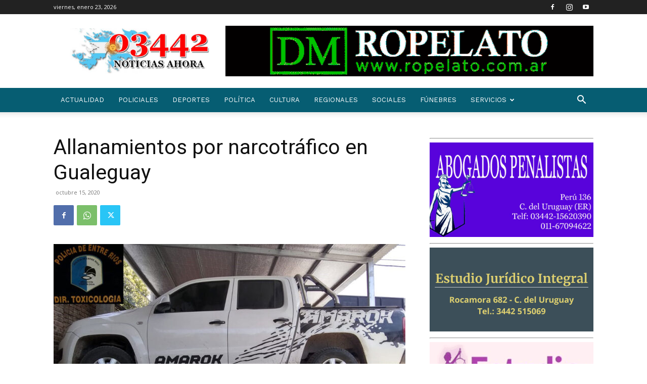

--- FILE ---
content_type: text/html; charset=utf-8
request_url: https://www.google.com/recaptcha/api2/aframe
body_size: 265
content:
<!DOCTYPE HTML><html><head><meta http-equiv="content-type" content="text/html; charset=UTF-8"></head><body><script nonce="MUef81-7A1Ifw-M8RCavIQ">/** Anti-fraud and anti-abuse applications only. See google.com/recaptcha */ try{var clients={'sodar':'https://pagead2.googlesyndication.com/pagead/sodar?'};window.addEventListener("message",function(a){try{if(a.source===window.parent){var b=JSON.parse(a.data);var c=clients[b['id']];if(c){var d=document.createElement('img');d.src=c+b['params']+'&rc='+(localStorage.getItem("rc::a")?sessionStorage.getItem("rc::b"):"");window.document.body.appendChild(d);sessionStorage.setItem("rc::e",parseInt(sessionStorage.getItem("rc::e")||0)+1);localStorage.setItem("rc::h",'1769194619447');}}}catch(b){}});window.parent.postMessage("_grecaptcha_ready", "*");}catch(b){}</script></body></html>